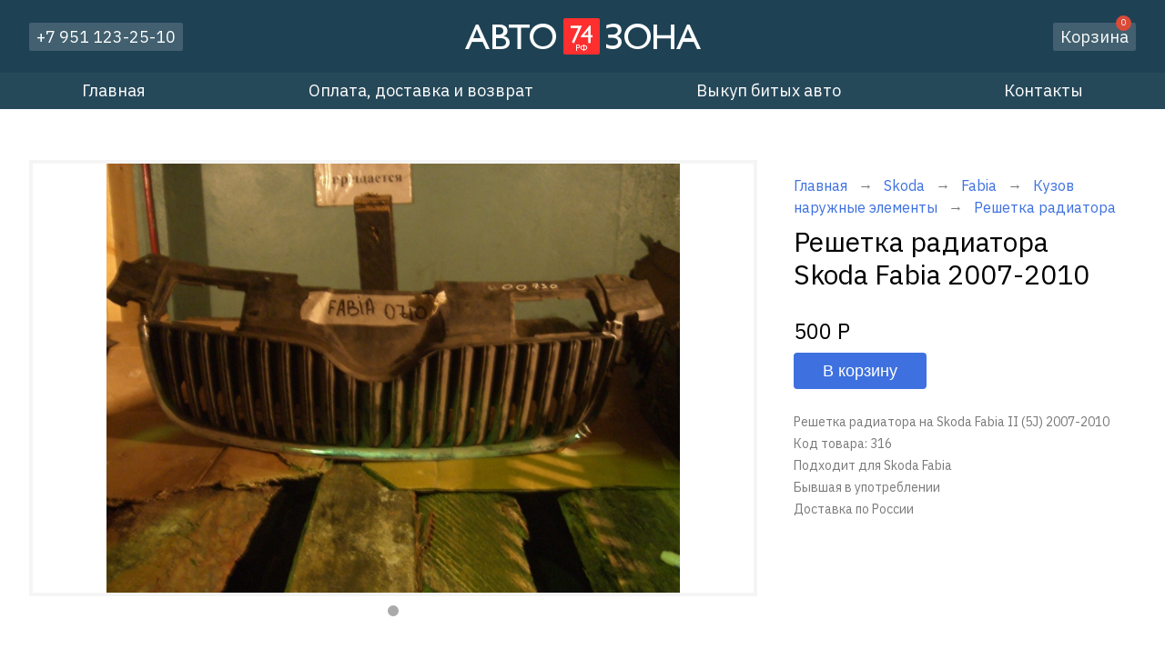

--- FILE ---
content_type: text/html; charset=UTF-8
request_url: https://xn--74-6kcaj4a5bgb1b.xn--p1ai/skoda/fabia-ii/316-reshetka-radiatora-skoda-fabia-2007-2010
body_size: 2411
content:
<!DOCTYPE html>
<html lang="ru">
<head>
    <meta http-equiv="X-UA-Compatible" content="IE=10">
    <meta charset="UTF-8">
    
    <title>Решетка радиатора Skoda Fabia  2007-2010 на Skoda Fabia </title>
    <meta name="description" content="Купить Решетка радиатора Skoda Fabia  2007-2010 на Skoda Fabia  в Челябинске. Выгодные цены. Быстрая доставка. Гарантия." />

    <meta property="og:title" content="Решетка радиатора Skoda Fabia  2007-2010 на Skoda Fabia ">
    <meta property="og:image" content="xn--74-6kcaj4a5bgb1b.xn--p1ai/img/baner.png">
    <meta property="og:description" content="Купить Решетка радиатора Skoda Fabia  2007-2010 на Skoda Fabia  в Челябинске. Выгодные цены. Быстрая доставка. Гарантия.">
    <meta property="og:locale" content="ru_RU">
    <meta property="og:site_name" content="Авторазбор Автозона74">

    <meta name="viewport" content="width=device-width, initial-scale=1">

    <link rel="stylesheet" href="/reset.css" media="screen" title="no title" charset="utf-8">
    <link rel="stylesheet" href="/styles.css" media="screen" title="no title" charset="utf-8">
    <meta name="yandex-verification" content="b850c2e185d1e259" />

    <link rel="apple-touch-icon" sizes="57x57" href="/apple-icon-57x57.png">
    <link rel="apple-touch-icon" sizes="60x60" href="/apple-icon-60x60.png">
    <link rel="apple-touch-icon" sizes="72x72" href="/apple-icon-72x72.png">
    <link rel="apple-touch-icon" sizes="76x76" href="/apple-icon-76x76.png">
    <link rel="apple-touch-icon" sizes="114x114" href="/apple-icon-114x114.png">
    <link rel="apple-touch-icon" sizes="120x120" href="/apple-icon-120x120.png">
    <link rel="apple-touch-icon" sizes="144x144" href="/apple-icon-144x144.png">
    <link rel="apple-touch-icon" sizes="152x152" href="/apple-icon-152x152.png">
    <link rel="apple-touch-icon" sizes="180x180" href="/apple-icon-180x180.png">
    <link rel="icon" type="image/png" sizes="192x192"  href="/android-icon-192x192.png">
    <link rel="icon" type="image/png" sizes="32x32" href="/favicon-32x32.png">
    <link rel="icon" type="image/png" href="/favicon.png">
    <link rel="icon" type="image/x-icon" href="/favicon.ico">
    <link rel="icon" type="image/png" sizes="96x96" href="/favicon-96x96.png">
    <link rel="icon" type="image/png" sizes="16x16" href="/favicon-16x16.png">
    <link rel="manifest" href="/manifest.json">
    <meta name="msapplication-TileColor" content="#ffffff">
    <meta name="msapplication-TileImage" content="/ms-icon-144x144.png">
    <meta name="theme-color" content="#ffffff">
    <meta name="csrf-token" content="r4FoXQ8qF9aYYnHHqWGRpvutUsylhgPNbddZJjt9">

</head>
<body>
    <div class="header-row">
        <header class="header">
            <div class="header__phones" itemscope itemtype="http://schema.org/Organization">
                <div class="header__phones-container">
                    <span itemprop="name" style="display: none;">Автозона74.рф</span>
                    <a itemprop="telephone" class="header__phone-link" href="tel: +79511232510"> +7 951 123-25-10</a>
                   
                    <div itemprop="address" itemscope itemtype="http://schema.org/PostalAddress" style="display: none;">
                        <span itemprop="streetAddress">Северная ул., 37, посёлок Шершни,</span>
                        <span itemprop="postalCode">454000</span>
                        <span itemprop="addressLocality">Челбинск</span>,
                     </div>
                </div>
            </div>
            <div class="logo-container">
                <a class="logo-link" href="/"><div class="logo"></div></a>
            </div>
            <div class="basket">
                <a href="/cart" class="basket__link">
                    <em class="roundpoint shoping-cart-counter">0</em>
                    Корзина
                </a>
                <!--                    <a href="/auth/login" class="basket__link">Р’С…РѕРґ</a>
                   <a href="/auth/register" class="basket__link">Р РµРіРёСЃС‚СЂР°С†РёСЏ</a>
                 -->
            </div>
        </header>
    </div>
    <div class="main-menu-row">
        <div class="main-menu-container">
            <div class="main-menu">
                <ul class="main-menu__list">
                    <li class=""><a class="main-menu__link" href="/">Главная</a></li>
                    <li class=""><a class="main-menu__link" href="/oplata-dostavka-i-vozvrat">Оплата, доставка и возврат</a></li>
                    <li class=""><a class="main-menu__link" href="/vikup-bitih-avto">Выкуп битых авто</a></li>
                    <li class=""><a class="main-menu__link" href="/contacts">Контакты</a></li>
                </ul>
            </div>
        </div>
    </div>
    <div class="content">
        
    <div class="part-container">
        <div class="part-imgs">
            <div class="slider">
                               <div class="slider-item" style="display: none;">
                    <img src="/photo/3161-reshetka-radiatora-na-skoda-fabia-ii-(5j)-2007-2010.jpg" alt="Решетка радиатора Skoda Fabia  2007-2010 на Skoda Fabia ">
                </div>
                                  <a class="prev" onclick="minusSlide()">❮</a>
                  <a class="next" onclick="plusSlide()">❯</a>
            </div>
            <div class="slider-dots">
                                             <span class="slider-dots_item active" onclick="currentSlide(1)"></span>
                                          
            </div>
        </div>

        <div class="part part-info" data-id="316" data-price="500" data-name="Решетка радиатора Skoda Fabia  2007-2010">
            <div class="breadcrumbs breadcrumbs-part-info">
                <a href="/" class="breadcrumbs-link">Главная</a>
                <span class="separator"> → </span>
                <a href="/skoda" class="breadcrumbs-link">Skoda</a>
                <span class="separator"> → </span>
                <a href="/skoda/fabia-ii" class="breadcrumbs-link">Fabia </a>
                <span class="separator"> → </span>
                <a href="/skoda/fabia-ii/kyzov-naryzhnie-elementi" class="breadcrumbs-link">Кузов наружные элементы</a>
                <span class="separator"> → </span>
                <a href="/skoda/fabia-ii/reshetka-radiatora" class="breadcrumbs-link">Решетка радиатора</a>
            </div>
            <h1 class="title-part">Решетка радиатора Skoda Fabia  2007-2010</h1>
            <div class="part-price part-price-part-info">500 Р</div>
            <button class="basket-button basket-button-part-info  add_to_cart">В корзину</button>
            <ul class="part-info-lists">
                <li class="part-info-lists-item">Решетка радиатора на Skoda Fabia II (5J) 2007-2010</li>
                <li class="part-info-lists-item">Код товара: 316</li>
                <li class="part-info-lists-item">Подходит для Skoda Fabia </li><li>
                </li><li class="part-info-lists-item">Бывшая в употреблении</li>
                <li class="part-info-lists-item">Доставка по России</li>
            </ul>
        </div>
    </div>

    </div>
    <footer class="footer">
        <div class="footer-menu-container">
            <ul class="footer-menu">
                <li class="footer-menu-link"><a href="/oplata-dostavka-i-vozvrat" class="footer-link">Оплата, доставка и возврат</a></li>
                <li class="footer-menu-link"><a href="/vikup-bitih-avto" class="footer-link">Выкуп битых авто</a></li>
                <li class="footer-menu-link"><a href="/contacts" class="footer-link">Контакты</a></li>
            </ul>
        </div>
        <div class="logo-footer"></div>
      	<div class="avito-text"></div>
    </footer>
    <!-- Yandex.Metrika counter --><script type="text/javascript" > (function(m,e,t,r,i,k,a){m[i]=m[i]||function(){(m[i].a=m[i].a||[]).push(arguments)}; m[i].l=1*new Date();k=e.createElement(t),a=e.getElementsByTagName(t)[0],k.async=1,k.src=r,a.parentNode.insertBefore(k,a)}) (window, document, "script", "https://mc.yandex.ru/metrika/tag.js", "ym"); ym(53335858, "init", { clickmap:true, trackLinks:true, accurateTrackBounce:true, webvisor:true }); </script> <noscript><div><img src="https://mc.yandex.ru/watch/53335858" style="position:absolute; left:-9999px;" alt="" /></div></noscript><!-- /Yandex.Metrika counter -->
    <script src="/js/jquery-3.4.1.min.js"></script>
    <script src="/js/jquery.maskedinput.min.js"></script>
    
    <script src="/script.js"></script>

    <script src="/js/index.js"></script>
</body>
</html>

--- FILE ---
content_type: text/css
request_url: https://xn--74-6kcaj4a5bgb1b.xn--p1ai/styles.css
body_size: 3209
content:
/* Font
------------------------------------- */

@import url('https://fonts.googleapis.com/css?family=IBM+Plex+Sans:300,400,500,600,700&subset=cyrillic');





/* Main
------------------------------------- */

* {
    box-sizing: border-box;
}

html {
    -webkit-font-smoothing: antialiased;
    -moz-osx-font-smoothing: grayscale;
}

body {
    font-family: 'IBM Plex Sans', sans-serif;
    font-size: 16px;
    font-weight: 400;
    color: #000;
    min-width: 320px;
    margin: 0;
    padding: 0;
}

ul {
    list-style: none;
    margin: 0;
    padding: 0;
}

a {
    text-decoration: none;
    color: #3e71df;
}

.main-menu-container,
.header,
.content {
    /*max-width: 1064px;*/
    margin: 0 auto;
}

iframe {
margin: 0 auto 48px;
width: 100%;
}




/* Header
------------------------------------- */

.main-menu-row {
    background: rgba(30, 66, 84, 0.96);
    overflow: hidden;
    height: 40px;
}

.main-menu-container {
    overflow-x: scroll;
    -webkit-overflow-scrolling: touch;
    padding-bottom: 20px;
    margin-bottom: -20px;
}

.main-menu {
    min-width: 680px;
}

.main-menu__list {
    display: flex;
    flex-flow: row nowrap;
}

.main-menu__list li {
    flex-grow: 1;
    text-align: center;
}

.main-menu__link {
    display: block;
    font-size: 1.125rem;
    line-height: 1.5rem;
    padding: 8px 16px;
    color: #fff;
    transition: .2s ease;
}

.main-menu__link:hover {
    background-color: #517fe2;
}

.header-row {
    background: #1e4254;
    text-align: center;
}

.header {
    display: flex;
    flex-flow: row nowrap;
    align-items: center;
    justify-content: space-between;
    padding: 0 32px;
    height: 80px;
}

.header_admin {
    height: 48px;
    justify-content: center;
}

.header__phones,
.basket {
    flex-basis: 172px;
    flex-grow: 1;
}

.logo {
    width: 259px;
    height: 40px;
    margin: 16px auto;
    background: url('./img/avtozona74-x.png') no-repeat;
    background-position: center;
    background-size: contain;
}

.logo_admin {
    height: 32px;
}

.header__phones {
    text-align: left;
}

.header__phones-container {
    display: inline-block;
    text-align: right;
}

.header__phone-link {
    display: block;
    font-size: 1.125rem;
    line-height: 1.5;
    color: #fff;
    background: #42606f;
    padding: 2px 8px;
    border-radius: 2px;
    transition: .2s ease;
}

.header__phone-link:hover {
    color: #f44336;
}

.header__phone {
    color: #fff;
    font-size: 0.875rem;
    line-height: 1.5;
    padding: 2px 8px;
}

.basket {
    text-align: right;
}

.basket__link {
    display: inline-block;
    font-size: 1.125rem;
    line-height: 1.5;
    color: #fff;
    background: #42606f;
    padding: 2px 8px;
    border-radius: 2px;
    transition: .2s ease;
    position: relative;
}
em.roundpoint {
    position: absolute;
    top: -8px;
    right: 5px;
    width: 17px;
    height: 17px;
    background-color: #DA4B38;
    -webkit-border-radius: 50%;
    -moz-border-radius: 50%;
    border-radius: 50%;
    font-size: 9px;
    text-align: center;
    font-style: normal;
    line-height: 16px;
    color: #fff;
}
.basket__link:hover {
    color: #f44336;
}

@media only screen and (max-width: 720px) {

    .header__phones {
        display: none;
    }

    .logo {
        margin: 16px 0;
        width: 110px;
        height: 40px;
        margin: 16px auto;
        background: url('./img/avtozona74-s.png') no-repeat;
        background-position: center;
        background-size: contain;
    }

}





/* Content
------------------------------------- */

.text {
    margin: 0 auto 32px;
    max-width: 720px;
}

.text h2 {
      font-size: 1.5rem;
      line-height: 2rem;
      font-weight: 500;
      margin-bottom: 16px;
    }

.text p,
.text li {
      font-size: 1.125rem;
      line-height: 1.5rem;
      font-weight: 400;
margin-bottom: 8px;
    }

.text ul {
    list-style: disc;
margin-top: 8px;
margin-bottom: 8px;
margin-left: 32px;
}





/* Content
------------------------------------- */

.content {
    margin: 56px auto;
    padding: 0 32px;
    min-height: calc(100vh - 320px);
}

.content_admin {
    max-width: 800px;
    margin: 32px auto;
    padding: 0
}

.article-img-container {
    text-align: center;
}

.article-img {
    width: 160px;
}

.breadcrumbs {
    text-align: center;
    margin-bottom: 8px;
}

.breadcrumbs-link {
    font-size: 1rem;
    line-height: 1.5;
    color: #3e71df;
    transition: .2s ease;
}

.breadcrumbs-link:hover {
    color: #f44336;
}

.separator {
    display: inline-block;
    padding: 0 8px;
    font-size: 1rem;
    line-height: 1.5;
    color: #7a7a7a;
}

.title {
    text-align: center;
    margin: 0;
    padding: 0;
    font-size: 2.25rem;
    line-height: 3rem;
    font-weight: 400;
    margin-bottom: 8px;
}

.subtitle {
    display: block;
    text-align: center;
    font-size: 1.5rem;
    line-height: 2rem;
}

.title-container {
    margin-bottom: 48px;
}

.baner {
    margin: -56px -32px 40px;
}

.baner-img {
    width: 100%;
    height: auto;
}

.promo {
    display: flex;
    flex-flow: row wrap;
    margin-left: -16px;
    margin-top: -24px;
    margin-bottom: 48px;
}

.promo-block {
    flex-grow: 1;
    margin-left: 16px;
    margin-bottom: 8px;
    padding: 16px 24px;
    background: #f5f5f5;
}

.items {
    display: flex;
    flex-flow: row wrap;
    margin-left: -16px;
    margin-bottom: 48px;
}

.item-link {
    flex-grow: 1;
    flex-basis: 160px;
    flex: 0 0 calc(16.6666% - 16px);
    max-width: calc(16.6666% - 16px);
    margin-left: 16px;
    margin-bottom: 16px;
    color: #000;
    background: #f9f9f9;
    border-radius: 2px;
    transition: .2s ease;
}

.item-link:hover .item-title {
    color: #f44336;
}

.item {
    padding: 16px;
    text-align: center;
}

.item-img-container {
    vertical-align: middle;
    margin: 0 auto;
    margin-bottom: 8px;
}

.item-img {
    width: 100%;
    height: auto;
}

.item-title {
    font-size: 1rem;
    line-height: 1.25rem;
    margin-bottom: 4px;
    font-weight: 600;
    transition: .2s ease;
}

.item-subtitle {
    font-size: .75rem;
    line-height: 1rem;
    color: #7a7a7a;
}

.search-container {
    max-width: 640px;
    margin: 0 auto;
    display: flex;
    flex-flow: row nowrap;
    margin-bottom: 24px;
    justify-content: space-between;
}

.search-container_admin {
    margin-bottom: 16px;
}

.search-input,
.search-button {
    font-size: 1rem;
    line-height: 2.75rem;
}

.search-input_admin,
.search-button_admin {
    font-size: .875rem;
    line-height: 2rem;
}

.search-input {
    flex-grow: 1;
    margin-right: -2px;
    border: 2px solid #3e71df;
    border-radius: 4px 0 0 4px;
    padding: 0 8px;
}

.search-button {
    padding: 0 12px;
    background: #3e71df;
    border: none;
    color: #fff;
    border-radius: 0 4px 4px 0;
    cursor: pointer;
    transition: .2s ease;
}

.search-button:hover {
    opacity: .8;
}

@media only screen and (max-width: 960px) {

    .item-link {
        flex: 0 0 calc(25% - 16px);
        max-width: calc(25% - 16px);
    }

    .title-container {
    margin-bottom: 32px;
}

}

@media only screen and (max-width: 720px) {

    .title {
        font-size: 1.875rem;
        line-height: 2.25rem;
    }

    .subtitle {
        font-size: 1rem;
        line-height: 1.5rem;
    }

    .item-link {
        flex: 0 0 calc(33.3333% - 16px);
        max-width: calc(33.3333% - 16px);
    }

    .header,
    .content {
        padding: 0 16px;
    }

    .baner {
        margin: -56px -16px 40px;
    }

}

@media only screen and (max-width: 560px) {

    .item-link {
        flex: 0 0 calc(50% - 16px);
        max-width: calc(50% - 16px);
    }

}





/* Nav
------------------------------------- */

.nav-container {
    margin-bottom: 32px;
    margin-left: -8px;
}

.nav-container_admin {
    margin-bottom: 16px;
}

.nav {
    display: flex;
    flex-flow: row wrap;
    justify-content: center;
}

.nav-item {
    margin: 0 8px 8px 0;
}

.nav-link {
    display: inline-block;
    font-size: 1rem;
    line-height: 1.25rem;
    padding: 6px 8px;
    border-radius: 4px;
    background: #e6f1ff;
    transition: .2s ease;
}

.nav-link:hover {
    color: #f44336;
}





/* Parts
------------------------------------- */

.parts-container {
    display: flex;
    flex-flow: row wrap;
    margin-left: -48px;
    margin-bottom: 48px;
}

.part {
    flex-grow: 1;
    flex-basis: 280px;
    flex: 0 0 calc(20% - 48px);
    max-width: calc(20% - 48px);
    margin-left: 48px;
    margin-bottom: 64px;
    color: #000;
}

.part-title {
    font-size: 1.125rem;
    line-height: 1.5rem;
    color: #3e71df;
    transition: .2s ease;
}

.part-price {
    font-size: 1.5rem;
    line-height: 1.5rem;
    margin: 12px 0;
}

.part-img-container {
    vertical-align: middle;
    margin: 0 auto;
    margin-bottom: 12px;
    max-height: 200px;
    overflow: hidden;
}

.part-link {
    transition: .2s ease;
}

.part-link:hover .part-title {
    color: #f44336;
}

.basket-button {
    font-size: 1rem;
    line-height: 2rem;
    padding: 0 12px;
    cursor: pointer;
    border-radius: 4px;
    border: none;
    color: #fff;
    background: #3e71df;
    transition: .2s ease;
}

.basket-button:hover {
    opacity: .8;
}

@media only screen and (max-width: 1440px) {

    .part {
        flex: 0 0 calc(25% - 48px);
        max-width: calc(25% - 48px);
    }

}

@media only screen and (max-width: 800px) {

    .parts-container {
        margin-left: -32px;
    }

    .part {
        flex: 0 0 calc(50% - 32px);
        max-width: calc(50% - 32px);
        margin-left: 32px;
    }

}

@media only screen and (max-width: 440px) {

    .parts-container {
        margin-left: -32px;
    }

    .part {
        flex: 0 0 calc(100% - 32px);
        max-width: calc(100% - 32px);
        margin-left: 32px;
    }

}





/* Footer
------------------------------------- */

.footer {
    background: #f9f9f9;
    text-align: center;
    padding: 32px 0;
}

.footer-menu-container {
    width: 96%;
    max-width: 600px;
    margin: 0 auto 24px;
}

.logo-footer {
    width: 182px;
    height: 28px;
    background: url('./img/logob.png') no-repeat;
    background-position: center;
    background-size: contain;
    margin: 0 auto;
}

.footer-menu {
    display: flex;
    flex-flow: row wrap;
    justify-content: center;
}

.footer-menu-link {
    padding: 2px 8px;
}

.footer-link {
    font-size: 1.125rem;
    line-height: 1.5;
    transition: .2s ease;
}

.footer-link:hover {
    color: #f44336;
}





/* Part
------------------------------------- */

.part-container {
    display: flex;
    flex-flow: row wrap;
    margin-left: -32px;
    margin-bottom: 48px;
}

.part-info,
.part-imgs {
    margin-left: 32px;
    margin-bottom: 24px;
    flex-basis: 120px;
}

.part-imgs {
    flex: 0 0 calc(66.6666% - 32px);
    max-width: calc(66.6666% - 32px);
}

.part-info {
    padding: 16px 8px;
    flex: 0 0 calc(33.3333% - 32px);
    max-width: calc(33.3333% - 32px);
}

.breadcrumbs-part-info {
    text-align: left;
}

.title-part {
    font-size: 1.875rem;
    line-height: 2.25rem;
    margin-bottom: 32px;
    font-weight: 400;
    text-align: left;
}

.basket-button-part-info {
    font-size: 1.125rem;
    line-height: 1.5rem;
    padding: 8px 32px;
}

.part-info-lists {
    margin: 24px 0;
}

.part-info-lists-item {
    font-size: .875rem;
    line-height: 1.5rem;
    color: #7a7a7a;
}

@media only screen and (max-width: 600px) {

    .title-part,
    .breadcrumbs-part-info,
    .part-price-part-info,
    .part-info {
        text-align: center;
    }

}





/* Pagination
------------------------------------- */

.pagination {
    display: flex;
    flex-flow: row wrap;
    justify-content: center;
}

.pagination li {
    font-size: 1.125rem;
    line-height: 1.5rem;
    margin: 0 1px 1px 0;
    border-radius: 2px;
}

.pagination li a {
    display: inline-block;
    padding: 8px 16px;
    color: #3e71df;
    background: #e6f1ff;
    border-radius: 2px;
    transition: .2s ease;
}

.pagination li a:hover {
    color: #f44336;
}

li.disabled {
    display: none;
}

li.active {
    padding: 8px 16px;
    color: #fff;
    background: #3e71df;
}





/* Slider
------------------------------------- */

/* РЎРѕР±СЃС‚РІРµРЅРЅРѕ СЃР°Рј СЃР»Р°Р№РґРµСЂ */
.slider{
    max-width: 100%;
    position: relative;
}

/* РљР°СЂС‚РёРЅРєР° РјР°СЃС‚Р°Р±РёСЂСѓРµС‚СЃСЏ РїРѕ РѕС‚РЅРѕС€РµРЅРёСЋ Рє СЂРѕРґРёС‚РµР»СЊСЃРєРѕРјСѓ СЌР»РµРјРµРЅС‚Сѓ */
.slider .slider-item img {
    max-width: 100%;
    max-height: 100%;
    display: block;
    margin: 0 auto;
}

/* РљРЅРѕРїРєРё РІРїРµСЂРµРґ Рё РЅР°Р·Р°Рґ */
.slider .prev, .slider .next {
    cursor: pointer;
    position: absolute;
    top: 0;
    top: 50%;
    width: auto;
    margin-top: -22px;
    padding: 16px;
    color: white;
    font-weight: bold;
    font-size: 18px;
    transition: 0.6s ease;
    border-radius: 0 3px 3px 0;
}

.slider .next {
    right: 0;
    border-radius: 3px 0 0 3px;
}

/* РџСЂРё РЅР°РІРµРґРµРЅРёРё РЅР° РєРЅРѕРїРєРё РґРѕР±Р°РІР»СЏРµРј С„РѕРЅ РєРЅРѕРїРѕРє */
.slider .prev:hover,
.slider .next:hover {
    background-color: rgba(0, 0, 0, 0.8);
}

/* РљСЂСѓР¶РѕС‡РєРё */
.slider-dots {
    text-align: center;
    margin-top: 8px;
}

.slider-dots_item{
    cursor: pointer;
    height: 12px;
    width: 12px;
    margin: 0 2px;
    background-color: #ddd;
    border-radius: 50%;
    display: inline-block;
    transition: background-color 0.6s ease;
}

.active,
.slider-dots_item:hover {
    background-color: #aaa;
}

/* РђРЅРёРјР°С†РёСЏ СЃР»Р°Р№РґРѕРІ */
.slider .slider-item {
    -webkit-animation-name: fade;
    -webkit-animation-duration: 1.5s;
    animation-name: fade;
    animation-duration: 1.5s;
    height: 480px;
    display: flex;
    flex-direction: column;
    justify-content: center;
    align-items: center;
    border: solid 4px #f5f5f5;
}

@-webkit-keyframes fade {
    from {
        opacity: .4
    }
    to {
        opacity: 1
    }
}

@keyframes fade {
    from {
        opacity: .4
    }
    to {
        opacity: 1
    }
}

@media only screen and (max-width: 880px) {

    .part-imgs,
    .part-info {
        flex: 0 0 calc(50% - 32px);
        max-width: calc(50% - 32px);
    }

    .slider .slider-item {
        height: 360px;
    }

}

@media only screen and (max-width: 600px) {

    .part-imgs,
    .part-info {
        flex: 0 0 calc(100% - 32px);
        max-width: calc(100% - 32px);
    }

}





/* Admin
------------------------------------- */

.parts-list {
    margin-bottom: 24px;
}

.parts-list__link {
    color: #001200;
}

.parts-list__link:hover .parts-list__part {
    background: #f5f5f5;
}

.parts-list__part {
    border: 2px solid #f5f5f5;
    padding: 8px 16px;
    display: flex;
    margin-bottom: -2px;
    flex-flow: row wrap;
    justify-content: space-between;
    transition: .2s ease;
}

.parts-list__price {
    text-align: right;
}

.parts-list__id,
.parts-list__price {
    margin-right: 16px;
}

.parts-list__id,
.parts-list__name,
.parts-list__price {
    font-size: 1.125rem;
    line-height: 1.5rem;
    margin-bottom: 4px;
}

.parts-list__description,
.parts-list__info {
    font-size: .875rem;
    line-height: 1.125rem;
    margin-bottom: 4px;
    color: #7a7a7a;
}

.parts-list__id {
    width: 88px;
    max-width: 88px;
}

.parts-list__price {
    min-width: 104px;
    max-width: 104px;
}

.parts-list__container {
    width: calc(100% - 224px);
    min-width: 320px;
}	

--- FILE ---
content_type: application/javascript
request_url: https://xn--74-6kcaj4a5bgb1b.xn--p1ai/js/index.js
body_size: 503
content:
$(function () {
    $.ajaxSetup({
        headers: {
            'X-CSRF-TOKEN': $('meta[name="csrf-token"]').attr('content')
        }
    });
    $('.add_to_cart').click(function (e) {

        var parent = $( e.target ).closest(  ".part" );
        var product = {
            'product_id' : parent.data("id"),
            'name' : parent.data("name"),
            'amount': 1,
            'price' : parent.data("price")
        };
        $.ajax({
            url: '/cart/add',
            type: "POST",

            data: product,
            success: function (response) {
                console.log(response);
                $('.shoping-cart-counter').text(response.count);
                //$('#exampleModalCenter').modal();

            },
            error: function (error) {
                console.info(error);
            }
        });

    });
    /*////////////////////////////////////////////////////////////
  ////////////////////////  CART /////////////////////////////
 ///////////////////////////////////////////////////////////*/


    $.ajax({
        url: '/cart/count',
        type: "POST",

        success: function (response) {
            console.info(response);
            $('.shoping-cart-counter').text(response.count);
        },
        error: function (error) {
            console.info(error);
        }
    });



    $('.cart-product-delete').click(function () {
        var id = $(this).data('id');
        $(this).closest('.cart-product-container').remove();
        $.ajax({
            url: '/cart/delete/' + id,
            type: "POST",
            success: function (response) {

                $('.shoping-cart-counter').text(response.count);
                //if( response.count === 0 )
                location.reload();
            }
        });
    });
    $(".user-phone").mask("+99(999) 999 9999");
});